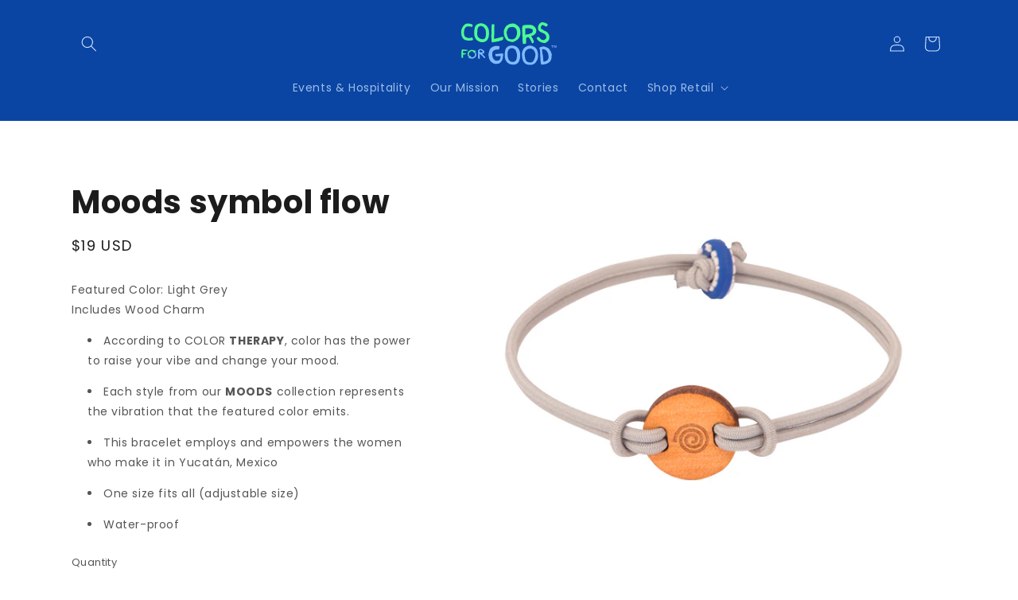

--- FILE ---
content_type: image/svg+xml
request_url: https://www.colorsforgood.world/cdn/shop/files/CFG_coloredlogo.svg?v=1747065921&width=120
body_size: 15856
content:
<svg viewBox="0 0 601.47 272.45" xmlns="http://www.w3.org/2000/svg" data-name="Layer 2" id="b">
  <defs>
    <style>
      .d {
        fill: #80baff;
      }

      .e {
        fill: #4ef993;
      }
    </style>
  </defs>
  <g data-name="Layer 1" id="c">
    <g>
      <path d="M94.59,204.95c-.01-.42,0-.9-.02-1.44,0-.27-.01-.52-.02-.76,0-.24-.03-.46-.04-.67-.03-.42-.04-.8-.07-1.13-.03-.34-.05-.64-.08-.93-.03-.29-.07-.56-.1-.83-.14-1.08-.29-2.18-.99-4.26-.36-1-.63-1.76-.85-2.39-.14.01-.27.02-.4.02-.65,0-1.1-.16-1.36-.26,0,0,0,0-.01,0-.27.03-.51.04-.74.04-.19,0-.35,0-.47-.02-.07,0-.13,0-.21,0-.08,0-.17,0-.27.02,0,0,0,0,0,0-.26.17-.71.47-1.46.61.07.38.13.97-.11,1.76-.1.36-.12.5-.14.62v.02c-.04.27-.1.63-.3,1.22-.21.64-.76,1.32-1.7,1.57.41,1.19.69,1.83.97,2.49.07.18.15.36.22.56.06.2.13.41.19.65.07.24.1.5.15.81.05.3.06.64.07,1.04.02.39,0,.73,0,1.04,0,.31-.02.57-.03.82-.02.49-.07.88-.1,1.27-.1.77-.17,1.56-.63,3.06-.47,1.49-.85,2.19-1.2,2.89-.19.34-.37.69-.62,1.11-.06.11-.13.22-.2.33-.07.12-.15.23-.23.36-.08.13-.17.26-.26.41-.09.15-.21.29-.32.45-.11.16-.22.31-.33.44-.11.13-.22.25-.32.37-.1.11-.2.22-.3.32-.1.09-.2.18-.29.26-.36.33-.7.54-1.04.75-.68.41-1.33.82-2.53,1.72-1.21.88-1.75,1.45-2.32,2.03-.14.14-.29.29-.45.43-.16.14-.34.28-.54.42-.2.15-.44.28-.72.42-.14.07-.29.14-.45.21-.16.06-.34.12-.52.19-.37.14-.71.22-1,.3-.3.09-.56.14-.81.18-.48.11-.88.14-1.27.2-.78.07-1.57.17-3.14.18-.39,0-.74-.03-1.04-.06-.3-.04-.57-.1-.81-.16-.24-.05-.45-.14-.65-.22-.2-.08-.38-.15-.56-.24-.36-.19-.72-.34-1.15-.54-.22-.1-.47-.17-.74-.28-.27-.1-.59-.19-.94-.32-.18-.06-.34-.11-.5-.15-.16-.05-.3-.1-.44-.14-.28-.08-.52-.14-.74-.2.02,0,.04-.02.06-.02.83-.36,1.01.04,1.83-.32.61-.27-.08-1.75-.75-3.28-.67-1.53-1.31-3.1-1.93-2.83-.83.36-.77.49-1.6.86-.83.36-.63.81-1.46,1.17-.05.02-.09.04-.13.06.11-.76.69-.76.75-1.61.06-.88-.51-.92-.44-1.8.05-.65-1.01-.81-2.67-.93-1.66-.12-2.96-.12-3,.53-.06.88.23.9.16,1.79-.06.88-.34.86-.4,1.75-.06.88.01.89-.05,1.77-.02.32,0,.52.02.7-.18.3-.28.61-.77.83-.83.36-.87.26-1.7.62-.83.36-1.09-.22-1.91.14-.83.36-.6.88-1.43,1.25-.61.27-.27,1.28.4,2.8.67,1.53,1.27,2.67,1.88,2.4.83-.36.71-.63,1.54-.99.77-.34.92-.14,1.61-.41-.07.62-.2.7-.26,1.48-.06.88-.5.85-.57,1.73-.05.65,1.59.73,3.25.84,1.66.12,3.35.28,3.4-.38.02-.33.02-.54,0-.72.26.1.53.19.83.3.16.06.33.12.5.19.18.06.37.13.57.2.2.07.41.15.64.23.23.07.47.15.73.23.51.18.97.3,1.38.42.41.13.77.21,1.1.31.65.2,1.19.31,1.72.46.27.07.54.12.82.18.29.06.59.12.93.16.34.04.72.09,1.14.12.43.02.91.05,1.46.04,2.2-.03,3.29-.24,4.37-.43.54-.11,1.08-.21,1.74-.39.33-.08.7-.17,1.11-.29.41-.12.88-.25,1.39-.43.26-.09.5-.17.73-.25.22-.09.43-.18.63-.26.2-.08.38-.16.56-.24.17-.08.33-.16.49-.24.31-.15.58-.29.83-.44.25-.15.48-.29.72-.43.92-.58,1.85-1.16,3.59-2.44,1.73-1.3,2.65-1.9,3.61-2.51.23-.16.47-.31.72-.49.25-.17.48-.38.75-.61.13-.12.27-.24.41-.38.14-.14.28-.29.42-.45.15-.16.3-.34.46-.53.15-.19.31-.41.47-.64.33-.45.59-.87.82-1.24.24-.37.42-.71.58-1.02.34-.61.55-1.13.78-1.65.12-.25.21-.52.32-.79.1-.28.23-.57.35-.89.12-.33.25-.69.4-1.1.14-.41.29-.88.46-1.4.64-2.14.63-3.28.64-4.38-.01-.56-.01-1.11-.03-1.79,0-.34,0-.72,0-1.14Z" class="d"></path>
      <path d="M42.85,218.17c.12.28.26.56.42.87.08.16.16.32.26.49.05.09.11.19.17.28.25-.26.6-.53,1.11-.76.45-.2.9-.3,1.36-.3.3,0,.55.04.73.08.42-.18.69-.26.91-.32.05-.02.1-.03.15-.05.02-.34.02-.5.02-.69,0-.25,0-.53.03-1.06.05-.69.19-1.11.34-1.47q.06-.14.07-.27t-.03-.26c-.1-.39-.19-.82-.14-1.53.04-.59.29-1.45,1.26-1.98-.11-.26-.23-.55-.35-.89-.49-1.43-.8-2.13-1.11-2.86-.08-.18-.15-.37-.23-.56-.06-.2-.13-.41-.19-.65-.07-.24-.11-.5-.15-.81-.02-.15-.04-.31-.06-.49,0-.17-.01-.36-.02-.55-.02-.39,0-.74,0-1.04,0-.15,0-.3,0-.43,0-.14.02-.27.02-.39.02-.24.02-.47.04-.67.02-.21.04-.4.06-.6,0-.1.02-.2.03-.3.01-.1.03-.2.05-.3.03-.21.06-.43.1-.67.05-.24.11-.5.17-.81.07-.3.17-.63.27-1.01.12-.37.24-.7.33-.99.12-.28.22-.54.31-.76.09-.23.2-.42.28-.61.09-.19.17-.37.27-.54.19-.34.37-.7.63-1.11.12-.21.26-.45.43-.7.17-.26.35-.55.58-.86.11-.16.22-.31.33-.45.11-.13.22-.26.32-.37.1-.11.2-.22.3-.32.1-.09.2-.18.29-.26.19-.16.35-.31.53-.42.18-.12.34-.23.51-.33.68-.41,1.33-.82,2.54-1.73,1.22-.89,1.76-1.46,2.33-2.04.14-.14.29-.29.45-.44.16-.14.34-.28.55-.42.2-.15.44-.28.72-.42.14-.07.29-.14.45-.21.16-.06.34-.13.53-.19.37-.14.71-.21,1.01-.3.3-.09.57-.13.81-.18.48-.11.88-.14,1.27-.19.79-.07,1.57-.16,3.16-.17,1.59,0,2.35.37,3.07.7.36.18.72.35,1.16.54.22.09.47.18.74.29.28.1.59.2.94.32.18.06.35.11.51.16.16.05.3.1.45.15.29.08.54.15.76.22.2.05.39.09.56.13-.18.46-.13,1.31,0,2.43.19,1.66.42,2.93,1.07,2.86.88-.1.85-.39,1.73-.48.88-.1.91.18,1.8.08.08,0,.15-.02.22-.03-.11.25-.22.42-.37.91-.12.4-.29.56-.45.73-.16.16-.33.33-.46.72-.19.57,1.33,1.06,2.87,1.59,1.54.53,3.09,1.11,3.31.46.15-.44.18-.67.22-.9.03-.23.08-.46.2-.9.26-.88-.2-1.01.04-1.88.12-.44.15-.66.19-.89,0-.03,0-.05.01-.08.46-.1.59-.23,1.29-.31.88-.1.83-.55,1.71-.65.88-.1.9.06,1.78-.04.88-.1.93.34,1.81.24.65-.07.43-1.69.24-3.35-.19-1.66-.34-3.35-.99-3.27-.88.1-.87.24-1.75.34-.88.1-.83.58-1.71.68-.69.08-.84.14-1.3.21,0,0,0,0,0,0,.07-.45.13-.67.19-.89.06-.22.12-.44.17-.89.1-.9.73-.83.82-1.74.05-.45-.08-.69-.2-.93-.12-.24-.24-.47-.21-.93.04-.67-.99-.82-2.61-.91-1.62-.09-2.89-.08-2.93.53-.02.41.02.63.08.84.03.13.06.26.08.43-.27-.16-.52-.3-.76-.43-.3-.17-.59-.29-.86-.41-.27-.12-.52-.24-.78-.33-.26-.1-.51-.2-.79-.31-.27-.11-.57-.21-.89-.33-.16-.06-.33-.13-.51-.19-.18-.06-.37-.13-.57-.2-.2-.07-.41-.15-.64-.23-.23-.08-.47-.15-.73-.24-.52-.18-.98-.31-1.39-.43-.41-.13-.77-.22-1.1-.32-.66-.2-1.19-.32-1.72-.47-.27-.08-.54-.12-.82-.19-.29-.06-.59-.13-.93-.17-.34-.04-.72-.09-1.15-.13-.43-.02-.91-.04-1.47-.05-2.21.02-3.31.23-4.39.41-.54.11-1.08.21-1.75.38-.33.08-.71.16-1.12.29-.41.12-.88.24-1.4.43-.26.09-.5.17-.73.25-.23.09-.44.18-.64.26-.4.16-.75.31-1.05.47-.31.15-.58.3-.84.44-.25.15-.49.29-.72.43-.93.58-1.86,1.16-3.62,2.44-1.74,1.31-2.66,1.91-3.62,2.52-.24.16-.47.32-.72.49-.25.18-.49.38-.75.62-.13.12-.27.24-.41.38-.14.14-.28.29-.42.46-.15.16-.3.34-.46.53-.15.2-.31.41-.47.64-.33.45-.59.88-.82,1.25-.24.37-.42.72-.58,1.03-.34.62-.55,1.14-.78,1.66-.12.26-.21.52-.32.8-.1.28-.23.57-.35.9-.12.33-.25.69-.4,1.1-.13.42-.29.88-.46,1.41-.64,2.15-.63,3.3-.63,4.41,0,.28,0,.56.01.85,0,.29.02.61.02.95,0,.17,0,.35,0,.54,0,.19,0,.39.01.6,0,.43,0,.9.02,1.45,0,.27.01.53.02.77.01.24.03.47.04.68.02.43.04.8.08,1.14.03.34.06.65.08.94.04.29.07.56.1.83.15,1.08.3,2.19,1.02,4.27.76,2.08,1.14,3.12,1.52,4.17.1.26.2.52.32.8Z" class="e"></path>
      <path d="M55.97,116.59c1.68,0,3.36,0,4.98-.45,1.75-.45,3.56-.65,5.37-.78.78-.06,1.49-.26,2.2-.58,1.55-.71,3.17-1.49,4.72-2.26,1.03-.58,1.03-.65.65-1.81-.26-.65-.71-1.16-.26-1.88.65-1.04.19-1.94-.32-2.78-.39-.65-.84-1.29-1.42-1.81-.84-.78.13-1.55-.26-2.33-.52-1.1-1.16-2.13-1.16-3.43,0-.26-.32-.58-.58-.71-1.16-.58-2.26-1.23-3.62-.39-.52.32-1.16.32-1.75.58-2.2.84-4.66.84-6.92,1.55-1.55.52-3.17.91-4.85.91-1.1-.06-2.13.06-3.17.45-1.49.52-3.1.39-4.4-.19-1.68-.71-3.3-1.04-5.04-1.23-1.68-.13-3.23-.84-4.92-.97-.26-.06-.52-.26-.71-.52-1.1-1.55-2.78-2.07-4.46-2.59-1.29-.39-2.33-1.49-3.82-1.29-.19.07-.58-.45-.78-.71-.84-1.04-1.49-2.2-2.39-3.04-2.2-2-3.1-4.72-4.01-7.24-1.23-3.69-2.07-7.5-1.94-11.45.06-.84.06-1.68-.26-2.52-.52-1.16,0-2.59-.71-3.75-.13-.19.06-.58.13-.84.58-1.49.71-2.97.65-4.46-.13-3.62.58-7.11,1.81-10.48.45-1.23,1.1-2.52.78-3.75-.32-1.23.13-2,.78-2.85.19-.26.39-.65.58-.97,1.81-3.1,3.36-6.4,5.82-9.18,2.13-2.46,4.59-4.2,7.57-5.17,1.29-.39,2.59-1.16,3.94-.97,1.81.26,3.49-.06,5.17-.32.39-.06.71-.19,1.1,0,.78.39,1.68.26,2.46.06,2.13-.52,4.2.32,6.27,0,.26,0,.52.06.65.19,1.29.71,2.85.26,4.07,1.16.19.13.78.06.84-.07.39-.97.65-.84.97,0,.13.26.45.58.65.58,1.81-.07,3.3.97,4.98,1.16.97.13,1.88-.26,2.78-.78.91-.52,1.42-1.1,1.42-2.13-.06-1.75.65-3.17,1.55-4.59,1.23-1.88.71-4.46-.84-6.08-.32-.26-.78-.32-.84-.97-.06-.71-.58-.78-1.1-.26-.39.39-.84.58-.91-.26-.13-1.68-.45-2.07-2.07-2.65-.65-.26-1.49.19-2-.26-1.03-.97-2.46-.65-3.62-1.23-.32-.19-.52.13-.52.45,0,.26.13.45.13.65,0,.13-.06.26-.06.39-.13,0-.32,0-.39-.13-.45-.26-.65-.58-.65-1.1s-.32-.84-.84-.91c-.65-.06-.97.19-1.1.91,0,.19-.06.45-.32.45-.19,0-.52-.26-.52-.39.19-1.16-.71-1.1-1.42-1.1-.65-.06-1.1,0-1.55-.65-.32-.52-1.1-.52-1.68-.26-.45.19-.78.26-1.29.13-1.75-.71-3.56-.58-5.37-.52-1.23.13-2.46.13-3.17.19-2-.26-3.56-.32-5.04.19-1.04.32-2.07.58-3.1.52-2.07-.06-3.82.71-5.63,1.62-3.82,1.75-6.86,4.59-9.9,7.5-1.03,1.1-1.49,2.65-2.72,3.62-1.1.84-1.88,1.94-2.72,3.04-1.23,1.55-2,3.36-3.17,4.98-.84,1.03-1.75,2.2-1.36,3.69.06.19-.13.45-.32.58-1.36.78-1.75,2.2-2.39,3.49-.45.84-.39,1.81-.84,2.59-2,3.49-2.59,7.44-3.17,11.32-.9,6.21-.58,12.48-.39,18.69.13,3.49.58,6.98.91,10.48.13,1.16.45,2.39.71,3.56.13.52.32.97.84,1.29.91.65.84.71.19,1.81-.19.39-.19.78,0,1.1.84,1.88,1.1,4.14,2.91,5.56.26.19.39.52.32.78-.19.91.32,1.42.84,2,.58.58,1.1,1.23,1.16,2.13.06.45.32.91.65,1.23,1.81,1.94,3.04,4.4,5.11,6.21,2.26,2.07,4.72,3.82,7.31,5.37,1.55.91,3.36.97,4.98,1.62,5.11,1.88,10.35,3.04,15.78,3.1,2.2,0,4.4.26,6.6.06,2.52-.26,4.98-.06,7.44.06Z" class="e"></path>
      <path d="M261.82,93.05c-1.42-.13-2.91-.32-4.33,0-2.85.78-5.82,1.16-8.6,2.2-.71.26-1.36.58-2.13.84-4.85,1.49-9.89,2.33-14.68,4.01-.52.13-.97.45-1.49.52-3.43.32-6.66,1.29-9.89,2.52-1.04.39-2.13.71-3.3.65-1.03-.07-2.07.19-3.1.58-2.13.84-4.33,1.49-6.6,1.81-.91.13-1.03-.26-1.16-.91-.06-.26,0-.58.07-.84.32-1.03.39-2.13.39-3.17-.06-5.63-.06-11.25-.13-16.88,0-.65.13-1.16.32-1.81,1.03-3.62.84-7.37.45-11.06-.06-.71-.26-1.36-.13-2.07.26-1.88.19-3.75.19-5.69v-4.33c0-3.43.39-6.79.07-10.28-.19-2.13.39-4.4-.07-6.53,0-.19,0-.32.07-.52.71-2.26.58-4.66.52-6.98-.07-2.59.39-5.17-.52-7.7-.19-.52,0-1.03.32-1.49.26-.39.45-.84.52-1.23.71-2.97.58-5.89.19-8.86-.06-.71-.39-1.29-.97-1.75-1.1-.97-2.78-.58-3.88-1.68-.19-.26-.91-.19-1.29-.13-3.17.65-6.34.84-9.57.71-1.1,0-1.29.19-1.49,1.36-.06.39-.19.91-.06,1.29.71,2.78,0,5.5-.32,8.21-.13,1.16.13,2.46-.19,3.56-.78,2.26-.84,4.66-.91,6.98-.19,4.66-.13,9.31-.13,13.9,0,3.3,0,6.6.19,9.83.06,1.81-.19,3.62-.26,5.43,0,3.69-.06,7.31,0,10.99.06,1.75.71,3.62-.32,5.43-.32.58-.06,1.49-.06,2.2,0,.84,0,1.68-.06,2.52-.13,2.07-.13,4.14.32,6.14.06.26.06.39,0,.58-.84,2.65-.45,5.3.06,7.89.13.71.39,1.36.19,2-.26,1.04-.13,2-.06,2.98.06,1.94.32,3.94.32,5.95,0,1.94.58,3.82.52,5.82,0,2.26.45,4.53.58,6.79.07.78.45,1.49.39,2.26-.13.91.91.84,1.23,1.49,1.1,2.39,1.49,2.65,3.82,1.88,1.29-.39,2.52-.65,3.82-.84,1.23-.19,2.33-.58,3.43-1.1.71-.39,1.36-.52,2.13-.45,1.55.06,3.17,0,4.72-.45,2-.58,4.01-.78,6.01-1.29,2.2-.52,4.66-.06,6.73-1.49.06-.07.32-.13.39-.07.91.84,1.81.19,2.59,0,2.85-.84,5.82-1.1,8.67-1.75,2.52-.58,5.11-1.03,7.5-2,2-.84,3.94-1.68,6.21-2,3.82-.45,7.18-2.26,10.61-3.94,2.91-1.42,4.4-4.07,4.4-7.24.06-2.33.19-4.72.19-7.05,0-1.03,0-2.13-.13-3.17-.19-1.29-.97-2.46-2.26-2.59Z" class="e"></path>
      <path d="M372.08,54.57c-.91-2.78-.71-5.69-1.62-8.47-.58-2-.13-4.27-1.68-5.95-.06-.13-.06-.32-.06-.45,0-1.88-1.04-3.36-2-4.79-1.88-2.72-4.01-5.24-6.34-7.7-1.55-1.68-3.36-3.04-4.79-4.85-1.81-2.33-4.14-4.01-6.79-5.17-.65-.32-1.1-.78-1.49-1.36-1.36-1.81-2.91-3.43-5.17-3.88-1.81-.39-3.49-1.1-4.98-2.2-.91-.78-2-1.1-3.17-1.1-1.55.06-3.1-.06-4.53-.32-3.1-.52-6.21-.06-9.31-.06h-6.6c-.71,0-1.36.06-2,.32-.84.32-1.75.71-2.59.78-1.81.13-3.36.9-4.91,1.68-1.29.58-2.52,1.49-3.88,1.94-1.94.71-3.69,1.62-5.17,3.1-.58.65-1.49,1.23-2.59,1.29-.71.06-1.49.39-2.13.78-3.17,1.88-5.69,4.46-8.28,7.11-.32.39-.65.84-.78,1.36-.32.91-.65,1.68-1.42,2.26-.45.32-.71.84-.78,1.36-.13.45-.32.84-.65,1.23-1.55,1.68-2.59,3.69-3.62,5.69-.78,1.49-.97,3.23-2,4.59-.71.91-1.16,1.94-1.55,3.04-1.81,4.79-3.04,9.7-3.36,14.81-.26,3.75,0,7.57.32,11.32.06.84.13,1.68.65,2.39.32.39.39.84.32,1.29-.19,1.55.26,2.97.58,4.4.45,2,.84,4.14,1.36,6.14.78,2.97,1.49,5.89,2.85,8.6,1.16,2.2,2.2,4.53,3.36,6.73.65,1.16,1.29,2.33,2.26,3.36.52.45,1.04.97,1.16,1.68.26,1.16,1.04,2,1.68,2.97,1.23,1.68,2.78,2.97,4.2,4.53,1.55,1.75,3.62,2.91,5.43,4.33,1.55,1.23,3.62,1.88,5.5,2.65,3.1,1.29,6.34,2.07,9.57,3.04,3.17.97,6.6.97,9.64,2.39,4.27.39,8.54,1.1,12.74-.84,3.82-1.75,7.7-3.3,11.38-5.3,1.55-.91,2.97-2.13,4.46-3.04,1.94-1.29,4.2-2.13,5.69-4.01.13-.13.39-.26.58-.32,3.43-1.29,5.63-4.01,7.83-6.73,1.03-1.29,2.13-2.65,2.65-4.2.58-1.68,2.33-2.39,2.65-4.14,2.72-3.36,4.33-7.24,5.56-11.32.32-1.03.32-2.13.78-3.1.97-2.2,1.49-4.46,1.16-6.92-.06-.58,0-1.23.19-1.75.32-.9.39-1.81.45-2.72.13-1.42-.13-2.85-.19-4.27-.13-1.49.39-2.97.26-4.53v-.06c-.19-2.2-.71-4.46-.71-6.73,0-.32-.06-.65-.13-.91ZM351.06,66.6c.19,2.59,0,5.24-.52,7.83-.19.71-.26,1.49-.26,2.26-.06,1.29-.26,2.52-.78,3.75-.84,2.13-1.55,4.33-2.07,6.53-.65,2.85-1.62,5.56-3.36,7.89-2.13,2.91-4.07,6.01-6.92,8.34-4.79,4.01-10.28,5.82-16.43,5.95-4.01.06-7.89-.71-11.77-1.36-2.65-.45-5.24-1.23-7.89-2-2.33-.65-3.94-1.94-4.72-4.4-.78-2.46-2.2-4.66-3.36-6.98-1.23-2.39-2-4.92-2.72-7.5-1.23-4.59-2.13-9.31-3.62-13.84-.13-.52-.13-1.1-.19-1.62-.13-1.88-.26-3.75-.39-6.27.13-1.88,0-4.4.52-6.86.32-1.62,1.16-2.97,1.81-4.4.65-1.62,1.75-3.04,1.62-4.91-.06-.26,0-.39.19-.52,1.75-1.23,2.26-3.3,2.97-5.04.58-1.42,1.42-2.72,2.33-3.82,2.26-2.85,4.85-5.5,8.28-6.98,3.49-1.49,7.05-2.85,10.99-2.33,1.62.19,3.36-.06,4.98-.26.9-.13,1.81-.19,2.72-.32,1.94-.26,3.82-.06,5.5.91,1.42.84,3.1.78,4.66,1.16.91.19,1.68.52,2.46,1.04,1.16.84,2.2,1.88,3.69,2.2.45.07.71.52,1.03.84,1.62,1.81,3.23,3.69,4.98,5.37,1.55,1.49,1.81,3.62,2.78,5.43,1.23,2.2,1.49,4.53,1.75,6.98.26,2.59,1.49,4.91,1.88,7.5,0,.32.19.52.52.65.45.19.58.58.26.91-1.1,1.1-1.03,2.52-.91,3.88Z" class="e"></path>
      <path d="M385.92,115.17c-.13,1.23.06,2.46.39,3.62.13.58.32,1.16.32,1.81.26,2.78.58,5.56.58,8.41,0,.39-.07.84.13,1.1.58.91.45,1.88.26,2.85-.06.52,0,1.1,0,1.62.26,2.2,2,3.88,4.14,3.56,1.81-.26,3.62-.26,5.43-.65,1.29-.26,2.59-.91,4.01-.78,1.75.19,3.43.06,4.92-1.1.58-.45,1.42-.58,1.68-1.36.32-.78.71-1.55.32-2.39-.26-.52-.19-.91.06-1.29.84-1.23.45-2.52.39-3.82-.06-.58-.13-1.16-.13-1.75.13-3.56.71-7.18-.19-10.67-.06-.26-.06-.52,0-.71.71-1.49.39-3.1.45-4.14-.06-3.43.45-6.21.71-8.99.13-1.16.65-2,1.94-2.52,1.55-.58,3.04-1.36,4.66-1.81,1.88-.65,3.75-1.29,5.76-1.23.65,0,1.49-.45,2,.13,1.36,1.36,3.23,2.13,4.46,3.75v.19c1.1,1.68,1.62,3.62,2.91,5.17,1.23,1.42,2.33,2.98,3.1,4.72.58,1.23,1.16,2.46,1.81,3.69.91,1.75,1.68,3.62,2.91,5.17.91,1.16,1.62,2.33,2.07,3.82,1.03,2.98,2.46,5.89,3.43,8.86.58,1.81,1.49,3.04,3.23,3.82.65.26,1.1.32,1.68-.06.52-.32,1.03-.65,1.49-1.1,1.23-1.29,2.72-2.39,4.27-3.43,2-1.36,2.59-2.98,2-5.43-.06-.32-.13-.58,0-.91.39-.97,0-1.94-.32-2.85-.45-1.49-1.1-2.97-1.62-4.46-.52-1.42-1.16-2.91-1.94-4.27-.45-.91-.78-1.88-1.23-2.85-1.16-2.78-2.2-5.69-4.14-8.08-.65-.84-1.62-1.75-1.75-2.72-.26-1.42-1.55-2-2-3.3-.39-1.29-1.29-2.39-2.13-3.43-.39-.39-.71-.84-.97-1.29-.58-.97-.39-1.55.71-1.81,2.46-.58,4.72-1.75,6.86-3.1.45-.32,1.1-.45,1.68-.65,5.3-2.13,10.41-4.53,14.49-8.73.45-.52.97-.97.45-1.81-.26-.39-.26-.84.26-1.1,2-.91,3.1-2.78,4.07-4.46,1.55-2.98,2.65-6.14,2.97-9.57.06-.65-.26-1.29,0-2,.97-2.91.52-5.88,0-8.8l.06.06c-.52-3.23-1.36-6.4-3.3-9.18-.65-1.03-.78-2.59-1.94-3.23-1.29-.84-1.1-2.52-2.13-3.36-.26-.19-.45-.45-.65-.71-2.59-2.97-5.5-5.63-8.73-7.95-2.52-1.75-5.3-3.04-8.02-4.33-1.36-.65-2.97-.71-4.2-1.68-.26-.19-.58-.26-.78.06-.26.26-.39.84-.71.06-.26-.65-.78-.84-1.42-1.04-.84-.26-1.75-.52-2.65-.45-4.72.06-9.44-.32-14.16.45-.52.06-1.1.06-1.55-.06-1.49-.39-2.91-.32-4.33-.13-2.59.32-5.17.26-7.76.32-1.55,0-3.17.06-4.72.52-1.1.32-2.13.58-3.3.19-.58-.13-1.23,0-1.75.26-.71.32-1.49.39-2.26.39-2.59,0-5.11.52-7.7,1.03-1.23.19-2.33.97-2.85,2.07-.91,1.81-2,3.62-2.26,5.69-.45,2.78-.97,5.56-1.36,8.34-.26,1.94-.52,3.88-.39,5.89.06,1.23.26,2.46.13,3.69-.06.78-.13,1.81.97,2.33.45.13.32.65,0,.91-.71.52-.78,1.29-.78,2,0,2.07-.06,4.14,0,6.21,0,1.55.26,3.17.19,4.72-.13,3.69,0,7.31,0,10.93,0,1.1.26,2.13.19,3.17-.32,2.97-.19,5.88.32,8.86.13.71.13,1.49.26,2.26.19,1.94.32,3.94.65,5.89.45,2.78-.18,6.04.21,8.82.58,3.56.34,9.31.4,12.99M422.2,38.14c3.69-.13,7.11.65,10.61.84,1.49.07,3.1.45,4.27,1.36,1.49,1.16,3.04,1.68,4.79,1.88,1.68.19,3.23.65,4.59,1.75.26.26.58.45.97.65,1.1.45.97.52,1.49,1.1,1.16,1.42,1.36,3.1,1.75,4.85.45,2.13-.32,4.07-.39,6.08-.07.84-.65,1.62-.71,2.46-.19,1.94-1.16,3.56-2.13,5.17-.71,1.03-1.16,2.26-2.33,3.04-3.04,2-6.27,3.62-9.83,4.53-2.65.71-5.3,1.55-7.76,2.72-1.29.58-2.65,1.36-4.14,1.36-1.29,0-2.52.26-3.82.45-2.78.45-5.5.97-8.28,1.36-.9.13-1.68.52-2.33,1.03-2.33.32-5.76.39-5.5-.91.52-2.85.19-5.76.52-8.67.06-.52.06-1.1-.13-1.55-.52-1.36-.97-2.65-.06-4.01.13-.19.06-.58-.06-.9-.32-1.04-.13-2.13-.06-3.17,0-1.36.13-2.72.06-4.07-.06-1.36-.39-6.08-.06-7.5.06-.32.13-.58.13-.78.13-.19.19-.39.19-.58,0-2.07.45-4.14.13-6.14-.19-1.04.13-1.49,1.1-1.23,1.62.32,2.98-.19,4.4-.78.52-.19.91-.26,1.49-.19,2.2.13,4.4.26,6.6.13,1.55-.06,3.1-.71,4.53-.26Z" class="e"></path>
      <path d="M496.64,124.42c2,.26,3.75,1.36,5.63,1.88.71.13,1.29.58,1.81,1.23,1.16,1.42,2.78,2.2,4.59,2.33,2.72.19,5.37.45,7.96,1.36,2.33.84,4.79.78,7.24.71,1.42-.06,2.85-.32,4.33-.26,2.2.06,4.2-.65,5.95-1.94,1.1-.78,2.52-1.23,3.04-2.65.13-.26.39-.19.58-.26,1.23-.13,2.13-1.03,2.78-1.81.84-.97,1.94-1.55,2.91-2.13,2-1.16,3.49-2.85,4.98-4.59,2.33-2.85,3.36-6.34,5.04-9.57.13-.26.32-.58.26-.84-.32-2,.84-3.56,1.29-5.37.06-.26.06-.58.13-.91.26-2.46.84-4.91.52-7.44-.13-1.36.26-2.72-.39-4.01h.06c-.13-.32.06-.58.13-.91.58-1.36.06-2.65-.65-3.88-.26-.45-.65-.91-.65-1.42-.06-1.23-.71-2.26-1.16-3.36-.45-1.03-1.04-2.07-1.42-3.1-.45-1.36-1.16-2.52-1.94-3.62-.78-1.03-1.68-2.07-2.07-3.23-.26-.91-.78-1.55-1.36-2.13-.06-.13-.19-.26-.32-.39,0,0-.07,0-.13-.06-.06-.06-.06-.13-.13-.19-1.68-1.88-5.3-5.63-6.92-6.27-1.55-.65-2.78-2.07-4.53-2.39-2.46-2.2-5.43-3.3-8.28-4.85-.26-.13-.78-.52-.97-.19-.39.52-.58.71-.84,0-.19-.39-.45-.65-.84-.58-.97,0-1.62-.97-2.59-.78-.26.06-.45-.06-.45-.32.26-2.13-1.62-2.13-2.85-2.72-.52-.26-1.1-.26-1.62-.65-1.23-1.03-2.52-2-3.75-3.04-1.94-1.68-4.07-2.85-6.66-3.04-.97-.13-1.81-.45-2.33-1.36-1.29-2.59-2.33-5.24-1.55-8.15.58-2,1.03-4.01,1.03-6.08,0-.84.39-1.49.78-2.13.52-.78,1.03-1.62,1.62-2.46.78-1.16,1.81-2.33,2.97-3.04,2.39-1.29,5.04-2.26,7.89-1.62,1.49.32,2.91.65,4.33,1.29,1.68.71,3.1,1.94,4.91,2.39.32.06.58.26.65.58.32,1.42,1.49,1.81,2.59,2.33.65.26,1.49.39,1.81.91.78,1.04,1.94,1.29,2.98,1.49,2.07.45,4.14.32,5.69-1.42,1.16-1.29,2.2-2.72,3.17-4.2.45-.71.84-1.16,1.94-1.1,1.04.07,1.42-.52,1.42-1.68,0-.52,0-1.03-.13-1.55-.58-2.65-1.88-4.92-3.82-6.86-1.16-1.1-2.59-1.88-3.88-2.72-1.62-.97-3.17-2.13-5.24-1.94-.65.06-1.23-.39-1.75-.91-1.68-1.75-4.53-2.46-6.98-1.94-.32.06-.52-.06-.78-.26-1.88-1.36-4.01-1.88-6.21-2.07-1.62-.06-3.3-.32-4.91-.45-2.59-.19-5.11.13-7.37,1.29-2.72,1.42-5.63,2.72-8.08,4.66-1.42,1.16-2.78,2.33-4.01,3.69-.97,1.1-.97,2.72-2.13,3.69-.19.19-.06.58.06.91.19.52,0,.84-.45,1.03-.91.45-1.68,1.03-2.13,2-1.04,2.26-2.2,4.53-2.72,6.98-1.1,4.66-1.62,9.31-1.42,14.03,0,.84,0,1.75.32,2.46.84,1.68.84,3.49,1.16,5.24.26,1.62.84,3.17,2.2,4.33.71.65,1.16,1.42,1.62,2.2.39.78.91,1.42,1.36,2.13,3.1,4.2,7.57,6.6,12.29,8.34,3.36,1.29,6.73,2.65,9.9,4.46.39.19.78.58,1.16.65,2.2.19,3.56,2.39,5.82,2.26.97,1.1,2.52.97,3.62,1.75,1.1.84,2.2,1.68,3.3,2.52.58.45,1.23.52,1.88.71.78.32.13,1.36.65,1.81.06.07.13.13.19.19,2.72,2.85,4.33,6.34,5.37,10.09.13.45.26.84.58,1.23,1.16,1.29,1.49,2.78,1.1,4.4-.32,1.36-.32,2.72-.07,4.07.19.84.19,1.81-.26,2.65-.84,1.42-1.49,3.1-2.59,4.2-1.1,1.23-2.13,2.59-3.49,3.62-1.42,1.1-2.97,2.07-4.14,3.49-.19.19-.52.39-.78.45-1.42.39-2.72,1.16-4.4,1.03-.97-.13-2.13.13-3.1.45-1.42.39-2.72.26-4.07-.13-1.94-.52-3.94-1.1-5.89-1.81-2-.78-4.01-1.75-5.69-3.3-2.2-2.07-4.01-4.53-5.88-6.92-.78-.97-1.94-1.68-2.52-2.85-.71-1.42-2.2-2.07-2.91-3.49-.13-.13-.39-.32-.58-.39-2-.32-4.01-.97-6.01,0-2,1.03-4.01,2.2-5.95,3.3-.45.26-.97.65-.91.97.26,1.1.19,1.94-1.16,2.13-.19,0-.19.39,0,.58.26.39.52.71.78,1.1.13.26.19.65-.19.78-.91.32-.65.91-.26,1.42.32.39.71.71.97,1.23,1.81,3.56,4.2,6.73,6.98,9.51,1.29,1.36,2.52,2.85,4.33,3.49.84.32,1.88,0,1.42,1.49-.06.39.65.78,1.03.71,1.04-.13,1.49.32,1.81,1.23.06.32.45.58.78.78,1.23.52,2.26,1.29,3.56,1.49Z" class="e"></path>
      <path d="M173.56,86.93c.32-2.26.65-2.21.89-4.49.24-2.27-.2-2.31-.06-4.58.16-2.26.35-2.25.42-4.52.09-2.27.33-2.26.34-4.53,0-1.74-1.01-1.46-1.99-1.44h0s0,0,0-.01c0,0,0,0,0,0,.98-.02,1.74.18,1.68-1.56-.07-2.28-.03-2.28-.2-4.55-.14-2.28-.32-2.26-.54-4.53-.31-2.26-.1-2.29-.48-4.55-.44-2.25-.36-2.26-.9-4.5-.51-2.24-.63-2.21-1.24-4.43-.74-2.18-.85-2.14-1.7-4.28-.83-2.14-.5-2.29-1.46-4.4-1.07-2.07-1.45-1.86-2.63-3.84-1.17-1.99-1.23-1.95-2.52-3.86-1.42-1.82-1.21-1.99-2.76-3.72-1.53-1.75-1.71-1.58-3.35-3.2-1.77-1.49-1.47-1.85-3.35-3.23-1.86-1.41-1.98-1.23-3.95-2.46-1.97-1.22-2-1.18-4.04-2.27q-2.11-.95-4.27-1.77c-2.15-.83-2.13-.91-4.33-1.6-2.23-.62-2.22-.63-4.48-1.13-2.28-.41-2.28-.37-4.58-.65-2.33-.22-2.24-.5-4.71-.52-2.4.13-2.35.2-4.66.5-2.29.38-2.27.47-4.52.99-2.26.49-2.19.78-4.41,1.39-2.17.81-2.18.78-4.3,1.72-2.11.95-2.19.8-4.21,1.97-2.05,1.12-2.08,1.08-4.02,2.42-1.89,1.4-1.72,1.62-3.5,3.16-1.59,1.74-1.59,1.75-3.1,3.57-1.25,2.01-1.3,1.99-2.45,4.05-.94,2.16-1.29,2.02-2.12,4.25-.64,2.21-.68,2.35-1.32,4.55-.43,2.21-.13,2.27-.54,4.48q-.39,2.22-.77,4.44c-.34,2.23-.57,2.19-.86,4.44-.27,2.23-.27,2.26-.54,4.49-.23,2.25-.32,2.24-.48,4.5-.16,2.26-.11,2.26-.2,4.53-.08,2.27-.12,2.27-.12,4.54.02,2.27-.04,2.27.05,4.55.12,2.28.19,2.27.38,4.54.23,2.27.26,2.26.56,4.52.36,2.25-.09,2.32.34,4.58.52,2.21.54,2.26,1.06,4.48.67,2.21.52,2.25,1.26,4.44.85,2.16.88,2.15,1.78,4.28,1.03,2.08,1.19,2,2.28,4.04,1.21,1.97.9,2.17,2.16,4.13,1.35,1.9,1.32,1.93,2.79,3.75,1.56,1.74,1.68,1.63,3.35,3.26,1.72,1.57,1.63,1.67,3.47,3.11,1.84,1.43,2.1,1.08,4.01,2.35,1.94,1.24,1.89,1.32,3.91,2.45,2.07,1.02,2.05,1.05,4.17,1.96,2.12.87,2.03,1.12,4.21,1.88,2.18.74,2.17.76,4.39,1.39,2.23.55,2.26.4,4.52.86,2.24.49,2.31.28,4.69.45,2.4.16,2.35-.05,4.68-.17,2.31-.23,2.33-.08,4.63-.49,2.28-.48,2.25-.62,4.48-1.28,2.21-.73,2.23-.67,4.38-1.59,2.11-1,2.21-.81,4.24-1.99,1.98-1.26,2.06-1.15,3.94-2.58,1.84-1.48,1.66-1.68,3.37-3.28,1.57-1.74,1.8-1.54,3.24-3.4,1.44-1.86,1.08-2.11,2.35-4.05,1.17-2,1.53-1.81,2.56-3.9,1.02-2.09.97-2.11,1.87-4.25.77-2.19.48-2.29,1.11-4.49.67-2.19.96-2.12,1.52-4.35.49-2.25.18-2.31.6-4.55ZM153.93,96.63s0,0,0,0c-.94-.28-1.62-.62-1.99.45-.49,1.4-.56,1.37-1.21,2.68-.7,1.28-.64,1.32-1.49,2.49-.92,1.11-1.08.97-2.13,1.92-1.1.9-1.13.87-2.35,1.59-1.26.67-1.25.71-2.6,1.24-1.39.43-1.34.63-2.81.93-1.48.25-1.53-.15-3-.03-1.49,0-1.48.59-3.01.48-1.52-.1-1.53-.06-3.04-.3-1.52-.2-1.48-.45-2.98-.76-1.49-.35-1.53-.23-3.02-.65-1.46-.53-1.36-.8-2.78-1.37-1.4-.63-1.52-.37-2.89-1.08q-1.38-.7-2.71-1.48c-1.34-.76-1.35-.74-2.64-1.59-1.27-.87-1.15-1.03-2.37-1.95-1.12-1.03-1.15-1.01-2.21-2.08-1.05-1.09-1.11-1.03-2.04-2.21-.97-1.15-.64-1.37-1.48-2.56-.64-1.31-.75-1.18-1.33-2.61-.57-1.42-.69-1.37-1.18-2.82-.45-1.47-.63-1.42-1.02-2.91-.35-1.51-.41-1.5-.69-3.03-.25-1.54-.12-1.56-.31-3.1-.16-1.55.02-1.57-.09-3.12-.08-1.56-.2-1.56-.24-3.13.01-1.57.01-1.58.02-3.14.03-1.55.03-1.61.07-3.16.07-1.6.35-1.59.42-3.19.11-1.5.12-1.68.23-3.18.08-1.59-.23-1.61-.11-3.19q.13-1.58.27-3.16c.15-1.57.33-1.55.54-3.11.21-1.56.15-1.57.43-3.1.28-1.53.27-1.54.64-3.05.37-1.5.2-1.56.66-3.02.48-1.46.36-1.51.94-2.92.59-1.4.47-1.47,1.18-2.8.72-1.32.49-1.47,1.35-2.69.85-1.22.69-1.36,1.71-2.44.99-1.11,1.23-.88,2.36-1.76,1.1-.94,1.07-.97,2.34-1.66,1.23-.74,1.29-.63,2.65-1.11,1.34-.52,1.32-.6,2.78-.85,1.45-.26,1.4-.58,2.91-.63,1.5-.1,1.5.22,2.98.33,1.48.07,1.47.15,2.92.42,1.46.24,1.49.12,2.92.54,1.44.4,1.37.59,2.76,1.15,1.38.56,1.51.33,2.86,1.03,1.33.75,1.2.96,2.46,1.8,1.23.9,1.18.96,2.37,1.92,1.14,1.03.92,1.25,2.01,2.31,1.03,1.12.96,1.19,1.97,2.34.94,1.21,1.07,1.11,1.98,2.35.76,1.12.98,1.43,1.74,2.55.76,1.35.84,1.3,1.58,2.67.67,1.4.52,1.47,1.16,2.87.57,1.43.68,1.39,1.23,2.85.48,1.47.38,1.5.83,2.99.38,1.5.13,1.56.47,3.06.29,1.53.13,1.57.39,3.11.21,1.56.42,1.53.6,3.09.17,1.57-.04,1.59.08,3.15.13,1.56.5,1.54.58,3.12.09,1.58-.32,1.59-.27,3.16,0,1.57,0,1.57,0,3.14-.06,1.57.34,1.58.26,3.16-.1,1.57-.43,1.55-.58,3.11-.13,1.56.16,1.59-.03,3.16-.18,1.57-.48,1.52-.69,3.08-.25,1.55.21,1.63-.07,3.18-.34,1.54-.49,1.51-.86,3.03-.37,1.52-.64,1.46-1.07,2.95-.32,1.15.69,1.27,1.63,1.55,0,0,0,0,0,.01Z" class="e"></path>
      <path d="M264.01,201.5c0-.58-.32-.97-.91-1.16-2-.45-3.88-1.68-6.08-.78-.06,0-.13-.06-.19-.06-2.78-.32-5.56.19-8.34.06-.26,0-.65,0-.91.13-.65.39-1.23.32-1.94.13-.45-.06-.97-.13-1.36.06-1.23.45-2.46.52-3.75.45-2.52-.06-4.92,1.42-7.57.84-.39-.06-.84.19-1.29.32-2.39.71-4.92.71-7.37,1.16-.91.19-1.88,0-2.72-.39-.39-.19-.84-.26-1.29-.39-1.81-.45-3.43.13-4.53,1.49-.32.45-.65.9-.78,1.42-.52,1.1-.58,2.33-.26,3.56,0,1.88.06,3.88.58,3.95.58,0,1.1.32.84,1.03-.39,1.03.13,1.42.97,1.55,2.39.39.81,1.59,3.33,1.33.84,1.23,5.14,1.19,5.98.61,1.14-.79,1.31-.26,2.33-.63.53-.19.65-.02.91-.52.08-.16.38-.02.56-.01.35.02.18.25.4.52.2.24.57.23.89.18,1.54-.23,3.12-1.07,4.7-.87.81.1,1.54.49,2.37.23.13-.07.26-.07.45-.07,2.59-.52,5.24-.32,7.89-.32.39,0,.84.13.84.58,0,1.36.71,2.65,0,4.01-.26.45-.26,1.03-.32,1.62,0,1.68-.39,3.43-.65,5.11-.26,1.68-.78,3.36-.84,5.11,0,.19-.06.32-.13.45-1.42,2.52-2.65,5.11-4.59,7.31-.65.78-1.42,1.42-2.33,1.81-1.23.52-2.26,1.23-3.43,1.88-.71.39-1.42.71-2.33.84-1.62.26-3.1.71-4.79.78-1.81.06-3.62.45-5.43.65-6.14.58-11.12-1.62-15-6.53-1.23-1.55-2.46-3.04-3.88-4.46-.45-.52-1.29-.71-1.94-1.1-.84-.52,0-1.49-.45-2.07-.06-.06-.06-.19-.13-.19-1.03-1.1-1.49-2.46-1.94-3.82-.84-2.39-2.39-4.59-2.46-7.24,0-.45-.19-.84-.39-1.29-1.62-3.49-1.68-7.24-1.29-10.93.26-2.78.26-5.56-.13-8.34-.07-.65-.26-1.23.13-1.94.19-.39.13-1.03.19-1.55.19-1.49.32-2.98.78-4.46.32-.97.97-1.68,1.29-2.65.65-2.26,2.07-4.14,3.23-6.21.13-.26.39-.58.65-.65,1.49-.39,2.59-1.55,3.94-2.13,3.3-1.42,6.47-3.04,9.57-4.85.26-.13.52-.32.84-.39,2.52-.39,5.11-.78,7.7-.52,2.59.26,5.11.45,7.7.06.78-.13,1.55-.06,2.26.06,2.46.52,4.59-.97,4.72-3.49.06-1.16.32-2.26.78-3.3.84-2.2,1.36-4.46,1.94-6.73.26-1.16.45-2.26.58-3.36.19-2.2-.91-3.49-2.78-4.2-1.29-.58-2.78-.71-4.14-1.16-1.88-.71-3.88-.71-5.82-1.03-1.94-.32-3.88.19-5.82-.19-.26-.06-.58.06-.84.26-.32.13-.58.13-.91,0-2.2-.65-4.27.19-6.47.39-.26,0-.39.39-.78.26-1.42-.45-2.85.19-4.2.39-3.04.52-5.76,1.94-8.54,3.17-2,.91-8.96,4.45-9.15,6.85,0,.32,5.02-2.12,4.82-2.25-1.55-1.49-2.91-.45-4.27.32-1.29.71-2.59,1.36-3.75,2.2-1.75,1.29-3.75,2.39-4.53,4.66-.06.32-.32.52-.52.71-1.04.84-1.55,2.07-2.33,3.1-1.1,1.62-1.75,3.49-2.59,5.24-1.94,3.82-3.17,7.89-3.88,12.09-.19,1.23-.26,2.46-.97,3.49-.32.52-.45,1.16-.45,1.75,0,.52,0,1.1-.26,1.55-1.04,1.94-1.23,4.07-1.42,6.21-.13,2.52-.39,4.98-.32,7.5.13,2.72-.26,5.5,1.29,7.95.32.45,0,.91.13,1.29.19.71-.13,1.75.52,2.13,1.16.65.78,1.23.26,2-.45.84-.52,1.68-.32,2.65.78,3.36,1.88,6.66,3.17,9.89.26.65.45,1.29.84,1.88,2,3.56,4.01,7.11,6.21,10.54,2.2,3.36,4.98,6.27,8.54,8.41.39.19.78.45,1.03.84.91,1.16,2.26,1.75,3.49,2.52,3.17,2.13,6.79,3.36,10.28,4.79,2.59,1.03,5.24,1.49,8.02,1.62,3.82.13,7.57-.39,11.38-.45.58,0,1.23-.13,1.81-.26,1.81-.58,3.62-1.36,5.63-.71.39.13.91,0,1.36-.13,1.1-.39,2.13-.78,3.17-1.23,1.75-.84,3.1-2.2,4.66-3.23,2.2-1.42,3.88-3.1,5.37-5.17.78-.97,1.55-2.07,2.59-2.85,2-1.49,3.1-3.69,4.33-5.76,1.1-1.94,1.81-4.01,2.78-6.01.52-1.16.84-2.46,1.16-3.69.39-1.55.71-3.1,1.1-4.66.52-1.88,1.1-3.88,1.04-5.82-.06-2.46,1.16-4.72.78-7.18-.07-.19.13-.45.26-.58.39-.45.39-.97.52-1.49.39-1.36.32-2.85.65-4.2.26-1.49.26-2.91,0-4.33-.13-.71-.06-1.42.13-2.2.32-1.16.13-2.52.13-3.75Z" class="d"></path>
      <path d="M371.29,203.09q-.18-2.34-.37-4.68c-.27-2.38-.66-2.31-1.03-4.64-.42-2.31-.06-2.38-.57-4.69-.54-2.3-.85-2.22-1.49-4.49-.69-2.25-.43-2.34-1.23-4.58-.88-2.21-1.27-2.05-2.26-4.19-.97-2.15-.86-2.21-1.96-4.32-1.27-2.02-.93-2.23-2.35-4.19-1.08-1.51-1.73-.65-2.53-.04h0s0,0,0-.01c0,0,0,0,0,0h0c.79-.61,1.55-.91.36-2.32-1.54-1.85-1.53-1.87-3.26-3.55-1.72-1.7-1.89-1.5-3.72-3.05-1.99-1.33-1.82-1.61-3.91-2.81q-2.08-1.21-4.25-2.24c-2.21-.95-2.23-.9-4.49-1.7-2.28-.74-2.33-.54-4.64-1.12-2.32-.49-2.24-.94-4.61-1.29-2.37-.35-2.43.19-4.78,0-2.36-.14-2.36-.12-4.73-.12-1.85-.03-2.78-.04-4.63-.06-2.35.07-2.35.25-4.71.44-2.36.28-2.41-.07-4.79.38-2.35.57-2.32.68-4.61,1.46-2.3.75-2.26.85-4.49,1.81-2.09,1.24-2.15,1.15-4.11,2.59-2,1.39-2.02,1.36-3.84,2.98-1.74,1.7-1.68,1.76-3.29,3.58-1.34,2.02-1.4,1.99-2.62,4.07-1.08,2.14-1.47,1.97-2.4,4.19-.85,2.25-.92,2.24-1.63,4.52-.64,2.3-.52,2.34-1.14,4.63-.51,2.28-.31,2.32-.76,4.61-.42,2.29-.35,2.31-.72,4.6-.32,2.31-.51,2.28-.77,4.6-.26,2.32-.48,2.29-.67,4.62-.19,2.33-.1,2.33-.2,4.67-.09,2.33-.17,2.33-.17,4.67,0,2.34-.03,2.34.07,4.67.11,2.34-.23,2.35-.06,4.7.18,2.28.19,2.41.37,4.7.36,2.34.68,2.29,1.04,4.61.43,2.32.49,2.31.99,4.61.49,2.31.46,2.32,1.11,4.6.68,2.27.75,2.25,1.66,4.45.93,2.19.79,2.25,1.95,4.35,1.17,2.09,1.12,2.11,2.45,4.1,1.37,1.96,1.38,1.97,2.75,3.92q1.53,1.85,3.18,3.59c1.73,1.66,1.79,1.61,3.64,3.12,1.86,1.51,1.94,1.4,3.91,2.75,2.01,1.29,1.83,1.6,3.94,2.76,2.17,1.02,2.17,1.04,4.39,1.92,2.23.86,2.21.93,4.49,1.64,2.3.66,2.32.54,4.65,1.07,2.33.43,2.37.23,4.71.55,2.34.31,2.31.62,4.66.82,2.36.15,2.35.19,4.72.26,2.4-.02,2.4-.21,4.79-.39,2.39-.27,2.41-.17,4.78-.63,2.37-.53,2.26-.94,4.55-1.68,2.25-.85,2.32-.7,4.49-1.77,2.14-1.14,2.13-1.16,4.15-2.51,1.93-1.46,2.12-1.24,3.91-2.89,1.74-1.7,1.77-1.68,3.34-3.53,1.47-1.92,1.36-2.01,2.65-4.03,1.26-2.04,1.17-2.1,2.27-4.21,1.07-2.13.92-2.2,1.84-4.37.86-2.2.97-2.16,1.73-4.4.68-2.26.55-2.3,1.13-4.57.54-2.28.62-2.27,1.08-4.57.42-2.3.66-2.27.99-4.59.31-2.32.46-2.31.7-4.64.21-2.34.01-2.35.16-4.69.11-2.34.34-2.33.39-4.67.03-2.34-.36-2.34-.39-4.67-.06-2.33.33-2.35.2-4.69ZM327.61,254.61h0c-.02-1.02-.23-1.75-1.33-1.59-1.53.16-1.55.11-3.11.14-1.57-.04-1.58.07-3.14-.09-1.56-.19-1.53-.41-3.05-.73-1.52-.36-1.5-.43-2.97-.9-1.45-.57-1.48-.49-2.87-1.18-1.37-.72-1.47-.56-2.79-1.4-1.29-.9-1.05-1.21-2.23-2.21-1.17-1-1.49-.68-2.62-1.79-1.04-1.2-1.09-1.15-2.04-2.43-.98-1.25-.76-1.41-1.65-2.72-.8-1.38-.98-1.27-1.73-2.7-.7-1.45-.44-1.57-1.05-3.05-.63-1.47-.8-1.41-1.36-2.93-.55-1.52-.47-1.55-.97-3.09-.42-1.46-.48-1.67-.9-3.13-.35-1.59-.21-1.62-.54-3.22-.25-1.59-.26-1.64-.51-3.23-.23-1.56-.25-1.67-.48-3.24-.16-1.63.11-1.66-.05-3.29-.13-1.58-.14-1.69-.27-3.27-.08-1.64-.21-1.63-.27-3.27-.03-1.64-.21-1.63-.23-3.28,0-1.54,0-1.74.01-3.28.11-1.63.22-1.63.36-3.25.18-1.61.31-1.61.55-3.2.23-1.6.1-1.62.41-3.21.29-1.59.37-1.57.73-3.13.46-1.53.38-1.56.91-3.07.54-1.5.8-1.4,1.44-2.83.67-1.42.73-1.39,1.49-2.74.79-1.33.54-1.5,1.45-2.77.99-1.2.94-1.25,2.03-2.35,1.08-1.11,1.23-.95,2.42-1.91,1.23-.92,1.21-.94,2.53-1.73,1.35-.73,1.37-.7,2.78-1.3,1.43-.56,1.41-.65,2.9-1.08,1.52-.36,1.51-.39,3.06-.63,1.56-.19,1.56-.21,3.13-.29,1.58-.05,1.58-.12,3.16-.05,1.59.08,1.6-.04,3.12.23,1.52.33,1.42.73,2.88,1.19,1.45.52,1.46.5,2.87,1.14,1.39.69,1.33.8,2.66,1.6,1.29.86,2.48.46,3.7,1.41,1.17,1.02,1.36.82,2.46,1.94,1.07,1.15.83,1.36,1.77,2.58.94,1.23.85,1.3,1.69,2.59.73,1.36.95,1.25,1.58,2.67.64,1.42.54,1.49,1.1,3,.53,1.53.93,1.4,1.42,2.96.48,1.57.34,1.61.79,3.2q.43,1.6.86,3.19c.42,1.61.16,1.67.58,3.29.38,1.57.41,1.69.79,3.26.42,1.62.61,1.53.98,3.12.35,1.58.46,1.56.75,3.16.27,1.6-.74,1.91-.53,3.53.19,1.62.05,1.63.18,3.24.1,1.62.26,1.61.29,3.23-.07,1.55-.08,1.72-.14,3.26-.04,1.63-.25,1.62-.31,3.25-.18,1.61-.33,1.59-.51,3.19-.22,1.59.1,1.65-.25,3.22-.34,1.57-.57,1.52-.91,3.08-.3,1.57-.07,1.63-.54,3.16-.55,1.49-.77,1.43-1.47,2.83q-.68,1.41-1.36,2.82c-.84,1.3-.51,1.51-1.36,2.83-.95,1.25-1.28.98-2.25,2.17-1.06,1.1-.9,1.27-2.02,2.35-1.24.92-1.39.72-2.66,1.57-1.34.71-1.06,1.26-2.5,1.86-1.42.65-1.52.39-2.97.9-1.49.37-1.56.11-3.02.32-1.09.12-.85,1.1-.84,2.12,0,0,0,0-.01,0Z" class="d"></path>
      <path d="M569.39,215.02c-.26-.26-.32-.45-.13-.78,1.04-1.68.91-3.56.78-6.01.26-1.62-.19-3.75-.58-5.89-.32-1.55-.91-3.1-1.16-4.72-.19-1.03-.26-2.26-1.04-3.04-.9-.84-.32-2.07-.97-2.97-.19-.19-.39-.52-.58-.71-.97-1.16-1.68-2.52-2.13-3.95-.45-1.36-1.1-2.65-2-3.69-1.23-1.36-2.07-2.85-2.65-4.53-.78-2.65-2.65-4.66-4.07-6.92-1.49-2.59-3.75-4.59-6.08-6.34-1.49-1.1-3.23-1.88-4.79-2.85-1.68.32-2.78-.71-3.88-1.62-.71-.65-1.68-.26-2.39-.52-.84-.19-1.16-1.36-2.26-1.42-1.94,0-3.56-1.03-5.11-2.07-.65-.39-1.36-.65-2.13-.84-3.23-.65-6.47-1.42-9.7-1.94-1.36-.19-2.85-.91-4.27.19-.13.13-.58-.06-.91-.13-1.36-.13-2.72.07-3.88.97-1.1.84-3.3,1.75-4.66,1.88-1.49.19-3.1.13-4.59.71-1.36.58-2.65,1.49-4.2,1.68-.13,0-.26.13-.39.19-1.81,1.29-2.78,3.04-2.91,5.3-.19,2.65.45,2.79.65,5.44,0,.78-.25.99,1.24,3.09.39.06.77,1.17.83,1.49.39,1.88.97,3.82.97,5.69.06,2.39.06,4.79.32,7.11.13,1.55.58,3.1.45,4.59-.32,3.88.19,7.76.39,11.64.06,1.62.19,3.23.19,4.85,0,1.94.06,3.88,0,5.82-.06,1.04.65,1.94.45,2.97-.58,3.43.19,6.79.39,10.15.19,2.2.39,4.46.39,6.66,0,4.01.84,7.89.58,11.83v.19c.19,2.85,1.03,5.63.84,8.54,0,.26.13.58.19.9.71,3.23,1.36,6.47,2.13,9.77.13.71.45,1.49.78,2.2.84,2.07,2.52,3.04,4.72,3.04.84,0,1.68,0,2.52-.26,1.81-.45,3.69-.78,5.43-1.29,3.36-.91,6.92-.71,10.22-2,.19-.07.45-.07.65.06.65.32,1.23,0,1.81-.06,2.52-.07,4.53-1.42,6.86-2.07,2.2-.58,4.01-2,6.08-2.72,1.88-.65,3.49-1.55,5.17-2.59.78-.45,1.42-1.1,2.2-1.62,2.72-1.81,5.63-3.36,8.02-5.82,1.62-1.62,3.49-2.97,4.07-5.3.06-.19.26-.39.45-.52,1.16-.97,1.62-2.2,2.07-3.56.19-.58.32-1.29.71-1.68,1.88-2,2-4.66,2.72-7.05.78-2.72,1.1-5.63,1.55-8.41.26-1.75.26-3.56.52-5.37.32-1.68-.45-3.49.45-5.17.06-.13-.13-.45-.32-.58ZM540.29,243.86c-2.33,1.16-4.79,2.2-7.18,3.3-1.29.58-2.13,1.68-3.56,2.2-1.55.52-3.1,1.42-4.72,1.88-1.62.45-3.3.58-4.98.78-.45.06-.91-.13-1.1-.65-.32-.78-.78-1.49-.9-2.39-.26-1.81-.65-3.62-1.04-5.43-.13-.39-.19-.71,0-1.1.13-.26.13-.65.13-.91-.91-5.11-.19-10.35-1.55-15.39-.13-.32-.13-.65-.13-.91.06-3.36-.65-6.6-.71-9.89-.13-3.49-.78-6.79-1.42-10.15,0-.19,0-.45-.13-.65-1.29-2.91-1.16-6.08-1.62-9.05-.78-4.79-1.16-9.57-1.42-14.36,0-1.16-.65-2.07-.71-3.17,0-.39-.19-.78-.13-1.16.26-1.81.84-3.56.97-5.37.06-.71.91-.91,1.49-.71,2.33.65,4.66.52,6.98.71.65.06,1.36.26,1.94.58,2.85,1.55,5.89,2.46,8.92,3.36,1.1.32,2.07.65,2.52,1.81.19.32.45.65.78.91,1.55,1.1,2.65,2.78,4.33,3.75.32.19.65.32.91.71,1.1,2,2.52,3.82,3.69,5.89,1.49,2.72,2.78,5.5,4.2,8.21,1.16,2.33,1.68,4.85,2.26,7.31.84,3.94,1.36,7.89,2.07,11.9.13.97.19,2,.26,2.72.06,4.46-.39,8.67-1.29,12.74-.39,1.75-1.55,3.36-2.46,4.98-.65,1.04-1.29,2.07-1.81,3.23-.91,2.13-2.59,3.36-4.59,4.33Z" class="d"></path>
      <path d="M484.07,205.95c-.22-2.39-.05-2.46-.47-4.84-.35-1.98-.46-2.64-.81-4.61-.51-2.29-.68-2.25-1.21-4.55-.57-2.29-.31-2.35-.92-4.64-.65-2.29-.95-2.19-1.69-4.46-.71-2.27-.38-2.39-1.24-4.64-.87-2.25-.95-2.23-1.94-4.44-1.22-2.12-1.41-2.01-2.78-4.02-1.33-2.04-1.08-2.22-2.64-4.14-1.62-1.85-1.88-1.61-3.62-3.31-1.89-1.53-1.63-1.87-3.65-3.24-2-1.41-2.25-1.01-4.33-2.2-2.06-1.23-2.01-1.32-4.15-2.39-2.14-1.07-2.07-1.22-4.26-2.17-1.7-.7-1.8.36-2.15,1.27,0,0,0,0-.01,0,0,0,0,0,0,0,.35-.92.83-1.55-.92-2.17-2.3-.75-2.29-.81-4.65-1.39-2.38-.52-2.39-.43-4.8-.76-2.41-.25-2.4-.45-4.85-.52-2.44.02-2.44,0-4.88.2-2.42.31-2.41.36-4.8.83-2.37.56-2.32.75-4.62,1.45-2.28.78-2.42.41-4.66,1.32-2.21.98-2,1.43-4.12,2.54-2.14,1.08-2.09,1.19-4.15,2.42-2.02,1.31-2.08,1.23-4.05,2.63-1.82,1.6-1.78,1.65-3.5,3.34-1.69,1.72-1.98,1.46-3.52,3.34-1.59,1.85-1.33,2.04-2.75,4-1.32,2.03-1.3,2.04-2.51,4.13-1.02,2.19-1.07,2.17-1.96,4.41-.88,2.24-1.06,2.18-1.76,4.48-.74,2.29-.73,2.29-1.29,4.63-.59,2.33-.41,2.36-.86,4.71-.39,2.36-.56,2.34-.85,4.72-.21,2.38-.1,2.39-.25,4.77-.07,2.38.11,2.38.09,4.76.04,2.37.28,2.36.38,4.71.14,2.36.12,2.35.35,4.71.15,2.13.19,2.58.34,4.72.22,2.35.16,2.37.5,4.72q.41,2.34.97,4.65c.53,2.32.53,2.32,1.06,4.64.73,2.25.74,2.3,1.47,4.55.71,2.28.6,2.33,1.47,4.58q.9,2.24,2.03,4.39c1.15,2.14,1.37,2.01,2.76,4,1.4,1.98,1.28,2.07,2.91,3.88,1.64,1.8,1.36,2.06,3.21,3.67,1.86,1.59,1.75,1.74,3.79,3.1,2.05,1.34,1.91,1.57,4.1,2.67,2.19,1.08,2.15,1.18,4.43,2.03,2.28.82,2.25.96,4.58,1.6,2.34.59,2.34.65,4.69,1.15,2.06.26,2.71.34,4.77.6,2.38.19,2.39.07,4.77.23,2.38.16,2.39.48,4.81.44q2.42-.15,4.83-.47c2.4-.39,2.43-.25,4.8-.83,2.36-.64,2.34-.69,4.64-1.53,2.27-.9,2.19-1.09,4.36-2.18,2.14-1.14,2.32-.83,4.37-2.17,2.01-1.38,2.06-1.32,3.95-2.87,1.86-1.58,1.72-1.73,3.44-3.44,1.69-1.73,1.73-1.7,3.28-3.56,1.45-1.94,1.23-2.1,2.54-4.11,1.32-2,1.48-1.9,2.65-3.99,1.2-2.07,1.17-2.09,2.22-4.24,1.07-2.14,1.2-2.08,2.16-4.28.82-2.2.86-2.29,1.68-4.49.66-2.3.55-2.34,1.13-4.65.56-2.32.5-2.33.95-4.67.47-2.34.3-2.37.66-4.72.28-2.36.42-2.35.62-4.73.13-2.39.01-2.39.02-4.78-.02-2.39.04-2.4-.13-4.8ZM451.74,252.53s0,0,0,0c-.68-.71-1.1-1.35-2.02-.5-1.26,1.05-1.27,1.04-2.61,1.95-1.37.85-1.31.96-2.77,1.65-1.48.61-1.55.43-3.07.86-1.54.34-1.55.3-3.12.45-1.59.06-1.57.11-3.2-.02-1.7-.2-1.72-.01-3.43-.21-1.71-.18-1.62-.67-3.29-.95-1.66-.31-1.78.21-3.41-.24-1.62-.47-1.67-.35-3.24-.94-1.56-.61-1.53-.71-3.03-1.4-1.45-.77-1.58-.55-3-1.38-1.34-.95-1.2-1.16-2.47-2.15-1.17-1.11-1.37-.91-2.5-2.08-1.03-1.28-1.05-1.25-2.04-2.56-.85-1.3-.96-1.47-1.81-2.77-.55-1.29-.76-1.79-1.31-3.07-.62-1.55-.55-1.59-1.12-3.17-.59-1.57-.54-1.6-1-3.23-.41-1.65-.23-1.69-.54-3.37-.34-1.62-.36-1.72-.7-3.34-.28-1.69-.38-1.68-.63-3.38-.22-1.71-.47-1.67-.62-3.4-.19-1.62-.21-1.82-.4-3.44-.17-1.72-.04-1.73-.14-3.47-.11-1.73.07-1.74-.04-3.47-.11-1.74-.21-1.71-.27-3.42.02-1.7-.01-1.7.08-3.39q.07-1.69.22-3.37c.23-1.67.48-1.63.79-3.27.34-1.63.39-1.62.83-3.22.45-1.59.18-1.68.74-3.25.62-1.55.63-1.54,1.35-3.04.78-1.46.94-1.37,1.81-2.76.93-1.35.89-1.38,1.92-2.67q1.08-1.24,2.27-2.38c1.17-1.16,1.12-1.22,2.4-2.26,1.28-1.05,1.33-.99,2.67-1.96,1.45-.82,1.39-.91,2.89-1.65,1.48-.76,1.43-.87,2.98-1.53,1.57-.6,1.53-.72,3.13-1.22,1.61-.5,1.72-.1,3.34-.5,1.63-.35,1.63-.39,3.28-.65,1.63-.22,1.7-.13,3.25-.22,1.65,0,1.68-.11,3.31,0,1.62.15,1.65-.08,3.26.23,1.6.38,1.51.7,3.06,1.2,1.55.56,1.53.63,3.06,1.29,1.5.71,1.65.52,3.07,1.33,1.36.85,1.37.82,2.62,1.84,1.28.97,1.53.7,2.72,1.85,1.19,1.15,1,1.33,2.1,2.56.99,1.34,1,1.33,1.94,2.72.86,1.45.71,1.53,1.48,3.02.78,1.49.76,1.5,1.44,3.03.71,1.52.85,1.47,1.48,3.04.61,1.58.66,1.57,1.23,3.17.47,1.63.62,1.59,1.05,3.24.42,1.65.29,1.68.63,3.35.33,1.66.46,1.64.72,3.32.21,1.68.14,1.68.25,3.34.01,1.59-.24,1.6-.35,3.26-.19,1.68-.3,1.66-.55,3.35-.23,1.69-.08,1.72-.37,3.4-.31,1.69-.56,1.64-.91,3.31-.38,1.67-.03,1.75-.43,3.43-.45,1.66-.82,1.56-1.28,3.2q-.52,1.63-1.05,3.26c-.56,1.61-.22,1.73-.81,3.34-.62,1.6-.98,1.45-1.63,3.02-.67,1.56-.45,1.66-1.17,3.21-.73,1.54-1.04,1.37-1.83,2.86-.8,1.49-.47,1.68-1.37,3.12-.9,1.44-1.13,1.26-2.13,2.6-1,1.35-1.29,1.08-2.39,2.3-.86.91-.03,1.51.65,2.22,0,0,0,0,0,0Z" class="d"></path>
      <path d="M577.49,151.3c-.82,0-1.64,0-2.47,0-.29,0-.58.05-.87.09-.14.02-.31.22-.32.37-.03.53-.04,1.04-.24,1.55-.22.55-.16,1.16-.01,1.74.06.23.15.45.23.67.17.44.26.9.24,1.38-.03.59-.02,1.17.06,1.76.06.46-.19.92-.03,1.39.15.45.22.92.36,1.37.21.64,0,1.15-.4,1.63-.07.09-.18.18-.28.2-.46.09-.92.16-1.38.21-.09,0-.22-.08-.3-.15-.18-.16-.3-.38-.31-.62-.06-1.53-.35-3.04-.46-4.56-.01-.18,0-.36-.03-.53-.35-1.98-.33-3.98-.14-5.98.01-.14-.16-.38-.29-.39-.23-.02-.47-.05-.7-.06-.29-.01-.59.01-.88-.01-.48-.04-.92-.18-1.33-.44-.42-.27-.68-.64-.75-1.14-.07-.49.06-.93.33-1.34.07-.1.15-.19.25-.24.42-.21.85-.41,1.28-.59.16-.07.35-.11.51-.1.64.04,1.3-.17,1.91.17.17-.05.34-.15.49-.14,1.36.12,2.68-.2,4.03-.22.17,0,.37-.04.51.03.29.14.56.13.85.09.58-.09,1.17-.09,1.75-.08.23,0,.46.05.69.12.53.14.85.48.84.99-.01.54.08,1.05.25,1.56.05.16.02.35,0,.52-.02.25-.36.59-.59.58-.94-.04-1.87.04-2.81.17h0Z" class="d"></path>
      <path d="M587.75,152.14c0,.94-.26,1.84-.11,2.7.04.21-.03.47-.1.7-.1.35-.16.7-.2,1.05-.04.35-.08.69-.02,1.04.21,1.24.17,2.54.24,3.81.02.28.03.65-.2.85-.44.38-.64.92-1.06,1.3-.2.18-.43.25-.67.2-.35-.07-.64-.23-.73-.6-.19-.83-.36-1.66-.32-2.55.02-.53.02-1.05-.1-1.55-.07-.27-.08-.58-.03-.87.1-.66.02-1.28-.06-1.9-.09-.68-.17-1.37-.08-2.08.02-.18.03-.36,0-.52-.24-.94-.08-1.97-.28-2.91-.1-.45.02-.93.11-1.4.05-.26.33-.57.61-.63.29-.06.58-.1.87-.15.32-.06.54-.26.67-.56.05-.11.09-.23.13-.34.37-1.2.61-1.02,1.55-1.14.62-.08,1.11.2,1.42.68.24.37.36.81.85.93.09.02.15.15.21.24.26.48.51.98.84,1.42.16.22.22.5.26.79.06.39.04.85.31,1.12.41.42.51.96.66,1.51.12.43.41.79.53,1.21.11.38.17.78.37,1.11.05.08.17.16.27.16.09,0,.2-.09.29-.16.05-.03.09-.1.11-.15.3-.85,1.26-3.69,1.38-4.6.02-.17.09-.35.15-.52.36-1.03.72-2.06,1.08-3.09.13-.38.64-.66,1.01-.58.28.06.54.14.75.33.46.4.83.86,1.02,1.48.26.87.4.7.91,2.16.2.34.33.98.39,1.39.06.46-.07,2.93.04,3.37.08.34.09.68.07,1.04-.02.35-.04.73.06,1.04.45,1.31.33,2.74.54,4.1.06.36-.05.69-.21,1.03-.23.5-.62.74-1.13.83-.19.04-.51-.13-.58-.28-.08-.15-.14-.31-.18-.47-.11-.5-.26-1-.27-1.52-.05-1.81-.38-3.56-.64-5.32-.13-.86.09-3.72-.36-4.43-.02-.03-.1-.04-.14-.03-.05.01-.1.05-.14.1-.04.04-.08.1-.1.15-.06.23-.12.46-.18.69-.1.41-.57,2.89-.76,3.26-.42.83-.51,1.73-.95,2.55-.26.48-.44,1.01-.57,1.53-.13.51-.45.87-.81,1.2-.28.25-.58.47-.89.68-.15.1-.33.15-.5.22-.28.11-.64,0-.75-.24-.19-.41-.37-.81-.36-1.3,0-.23.02-.48-.06-.69-.31-.8-.21-1.71-.48-2.52-.14-.42-.23-.87-.38-1.29-.28-.79-.53-1.6-.76-2.41-.3-1.04-.78-1.97-1.32-2.86-.08-.14-.23-.23-.34-.33-.11-.1-.39,0-.44.15-.25.64-.21,1.29-.37,1.86h0Z" class="d"></path>
      <path d="M38.01,176.2c-.47-.91-1.27-1.31-2.23-1.4-4.04-.39-7.33.27-11.37-.11-.73-.07-3.99-.03-4.62-.34-1.89-.94-3.27.09-5.29-.11-1.45-.15-2.4.23-3.83-.11-.53-.13-.5-.38-1.04-.49-2.64-.53-5.18.67-6.6,2.98-.7,1.13-1.01,2.34-1.19,3.64-.15,1.08.25,2.19-.34,3.26-.64,1.16-.7,2.41-.49,3.76.58,3.68.65,7.37-.55,10.95-.56,1.66-.64,3.28-.06,4.87.66,1.78.81,3.58.75,5.44-.11,3.5-.23,7-.31,10.5-.04,1.47-.02,2.94,0,4.41.02.99.54,1.75,1.31,2.32,1.02.75,2.39.93,3.26,1.94.91.02,1.82.07,2.73.04.79-.02,1.36-.47,1.84-1.07.97-1.21,1.25-2.62,1.3-4.14.14-4.61.32-9.21.5-13.82.04-1.17.53-2.08,1.57-2.74,1.63-1.04,3.26-1.62,5.16-.66.45.22,1.09.11,1.63.08.55-.04,1.11-.12,1.64-.27,1.77-.49,3.57-.92,5.27-1.58,1.02-.4,1.91-1.2,2-2.44.1-1.3-.74-2.69-1.89-3.1-.86-.31-1.76-.61-2.66-.68-1.09-.09-2.2.06-3.31.11-1.84.1-3.68.28-5.52.3-2.95.04-3.69-.63-3.91-3.38-.09-1.1-.11-2.21-.16-3.31h0s.03,0,.05,0c-.06-1.28-.16-2.57-.18-3.86,0-.73.07-1.47.2-2.19.26-1.42,1.43-2.21,2.84-1.97.18.03.36.04.55.07,1.81.35,3.61-.62,5.43-.36,1.62.23,3.35-.69,5.02-.27,1.76.44,3.62-.56,5.45-.41,2.22.18,4.42-.11,6.61-.39.34-.04.67-.28.97-.48.55-.37,1.02-1.92.73-2.54-.39-.83-.86-1.62-1.29-2.43Z" class="e"></path>
      <path d="M147.68,219.27c-2.27-3.4-4.99-6.38-7.97-9.16-.94-1.66-2.47-2.71-3.92-3.86-.87-.68-1.74-1.38-2.52-2.16-.51-.51-.88-1.17-1.29-1.78-.28-.4,0-1.2.48-1.38,2.4-.95,4.87-1.75,7.18-2.88,4.45-2.17,5.4-3.48,5.9-9.1.02-.18-.03-.37-.07-.55-.18-.93-.46-1.79-1.47-2.15-.41-.15-.57-.47-.51-.89.03-.18.1-.36.13-.54.06-.37.12-.73.15-1.1.1-1.46-.23-1.97-1.71-2.29-.75-.16-1.5-.28-1.69-1.12-.27-1.18-1.01-2.03-1.96-2.57-1.75-1-3.32-2.35-5.37-2.8-.49-.11-.96-.52-1.33-.91-.65-.69-1.42-1.19-2.29-1.5-.87-.3-1.78-.5-2.66-.75l.02-.07c-.35-.11-.73-.17-1.04-.35-2.06-1.26-4.26-1-6.45-.61-.29.05-.62.4-.75.7-.25.56-.57.97-1.21.86-.91-.15-1.8-.41-2.7-.57-.96-.17-1.82.1-2.55.76-.54.49-1.26.87-1.64,1.46-1.33,2.02-3.04,3.69-4.73,5.39-.79.79-.86,1.49-.08,2.4.51.59.92,1.14.82,1.94-.11.91-.08,1.9-.43,2.72-.97,2.3-1.03,4.67-.71,7.06.3,2.19.16,4.43.92,6.57.24.66.14,1.46.09,2.19-.05.73-.23,1.46-.34,2.19-.39,2.55-.68,5.08-.43,7.68.16,1.62-.23,3.3-.22,4.95.01,1.83.96,3.59.44,5.47.24,2.01.39,4.04.75,6.03.24,1.32,1.6,1.99,2.24,3.1.37.64.65,1.33,1.07,1.92.17.24.64.41.95.38,1.28-.11,2.55-.3,3.83-.48,1.3-.18,2.28-1.35,2.15-2.77-.29-3.12-.1-6.27-.61-9.38-.12-.72-.14-1.49,0-2.19.3-1.48.18-2.93-.03-4.4-.18-1.28-.28-2.57-.42-3.85-.22-2.03-.13-4.05.26-6.05.17-.87,2.01-1.65,2.77-1.18.47.29.97.55,1.37.92,4.08,3.73,8.26,7.34,12.56,10.81,1,.8,2.06,1.63,2.77,2.67,2.41,3.49,5.43,6.51,7.67,10.13.25.4,1.1.7,1.47.46,1.43-.92,3.1-1.15,4.64-1.74.72-.28,1.15-.9,1.43-1.6.44-1.11.24-2.13-.36-3.16-.67-1.15-1.89-1.79-2.59-2.84ZM124.57,191.58c-2.05.15-4.04-.01-5.35-.54h0c-1.15-.32-1.75-.36-2.19-.64-.43-.28-.83-.75-1.02-1.22-.26-.67-.36-1.42-.44-2.14-.11-.9.05-1.89-.25-2.71-.71-1.95-.02-3.62.8-5.27.43-.86,1.28-1.35,2.26-1.34,1.09.02,2.2.12,3.27.32,3.52.65,6.39,2.71,9.4,4.45,1.12,1.21,2.3,2.36,3.33,3.65.43.54.57,1.34.77,2.04.32,1.18-.27,2.34-1.33,2.65-1.94.57-3.89,1.01-5.95.81-1.09-.11-2.2-.13-3.29-.06ZM149.06,224.93l.34-.32h0s.03.48.03.48l-.37-.16Z" class="d"></path>
    </g>
  </g>
</svg>